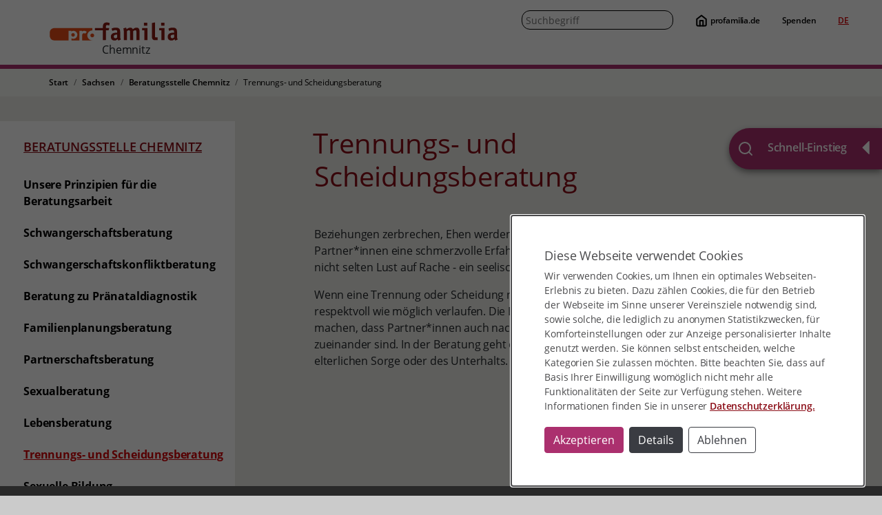

--- FILE ---
content_type: application/javascript; charset=utf-8
request_url: https://www.profamilia.de/_assets/a75b498d7d67426d6d8ef53e8ddb9813/assets/js/misc.js?1747050203
body_size: 532
content:
//const root = document.documentElement;
// 
//document.addEventListener('mousemove', evt => {
//    let x = evt.clientX / innerWidth;
//    let y = evt.clientY / innerHeight;
// 
//    root.style.setProperty('--mouse-x', x);
//    root.style.setProperty('--mouse-y', y);
//});

/* scroll to tabs & accordions on url hash or link click */

function showTabsAccordions (hash, e) {
	hash = hash || window.location.hash;
	if(hash !== '') {
		let target = $('a[href="' + hash + '"]');
		if (target.length > 0) {
			//console.log(target);

			if ($(target).hasClass('collapsed') || $(target).data('toggle') == 'tab') {
				$(target).trigger('click');
			}

			if ($(target).parents('.panel-group').length > 0) {
				//console.log('acc grp');
			} else {
				$('html, body').animate({scrollTop: target.offset().top - 110}, 1000);
			}
			//e.stopPropagation();
			if (typeof e !== 'undefined') {
				e.preventDefault();
			}
		}
		let $button = $('button[data-bs-target="' + hash + '"]');
		// console.log($button, 'button[data-bs-target="' + hash + '"]');
		if ($button.length > 0) {

			if ($($button).hasClass('collapsed') || $($button).data('toggle') == 'tab') {
				$($button).trigger('click');
			}

			if ($($button).parents('.panel-group').length > 0) {
				//console.log('acc grp');
			} else {
				$('html, body').animate({scrollTop: $button.offset().top - 110}, 1000);
			}
			//e.stopPropagation();
			if (typeof e !== 'undefined') {
				e.preventDefault();
			}
		}
		console.log(hash, target, $button);
	}
}

$('.accordion').on('shown.bs.collapse', function(e) {
	//console.log("shown", e);
	$('html, body').animate({ scrollTop: $(e.target).offset().top - 200 }, 1000);
});

$('.show-tabs-accordions').click(function(e) {
	showTabsAccordions($(this).attr('href').substring($(this).attr('href').indexOf('#')), e);
});

$(function() {
	showTabsAccordions();
});

/* scroll to tabs & accordions end */

// $(function() {
// 	$('.ani_ce_sub-tab > ul > li > a').matchHeight({byRow:false});
// 	//$('.ani_ce_sub-tab .tab-content .tab-pane').matchHeight({byRow:false});
//
// 	$('.event-teaser .veranstaltung').matchHeight({byRow:true});
// });
